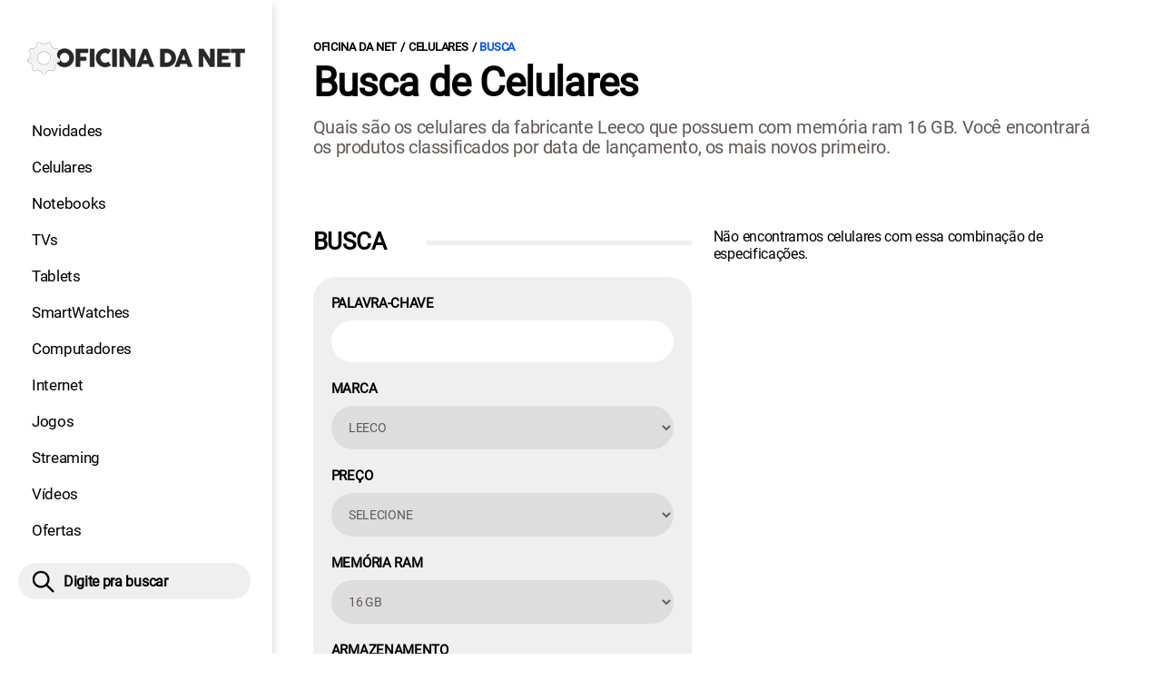

--- FILE ---
content_type: text/html; charset=UTF-8
request_url: https://www.oficinadanet.com.br/smartphones/buscar?marca=leeco&memoria-ram=16gb
body_size: 7815
content:
<!DOCTYPE html>
<html lang="pt-BR">
    
        <head>
        <title>Celulares Leeco e com memória ram 16 GB</title>
        <meta charset="utf-8"><meta name="robots" content="noindex, nofollow">
        <meta name="description" content="Quais são os celulares da fabricante Leeco que possuem com memória ram 16 GB. Você encontrará os produtos classificados por data de lançamento, os mais novos primeiro." />
        <meta name="keywords" content="smartphones, hardware, tecnologia, games, entrentenimento, noticias" />
        <meta name="viewport" content="width=device-width, initial-scale=1.0">
        <meta name="theme-color" content="#000">
        <meta property="fb:pages" content="276140207603" />
        <meta property="fb:app_id" content="209309632417494" />
        <link rel="manifest" href="https://www.oficinadanet.com.br/manifest.json">
        <link rel="alternate" type="application/rss+xml" title="Celulares Leeco e com memória ram 16 GB" href="https://www.oficinadanet.com.br/rss/geral" />
        <link rel="canonical" href="https://www.oficinadanet.com.br/smartphones/buscar?marca=leeco&memoria-ram=16gb" />
        <link rel="icon" type="image/png" sizes="96x96" href="https://www.oficinadanet.com.br/template/imagem/logo/logo-96.png">
        <link rel="icon" type="image/png" sizes="48x48" href="https://www.oficinadanet.com.br/template/imagem/logo/logo-48.png">
        <link rel="icon" type="image/png" sizes="32x32" href="https://www.oficinadanet.com.br/template/imagem/logo/logo-32.png">
        <link rel="icon" type="image/png" sizes="16x16" href="https://www.oficinadanet.com.br/template/imagem/logo/logo-16.png"><link rel="preconnect" href="https://www.googletagmanager.com"><link rel="preconnect" href="https://fonts.gstatic.com"><link rel="preconnect" href="https://fonts.googleapis.com"><link rel="preconnect" href="https://tm.jsuol.com.br"><link rel="preconnect" href="https://securepubads.g.doubleclick.net"><link rel="preconnect" href="https://c.amazon-adsystem.com"><link rel="preconnect" href="https://ajax.googleapis.com"><link rel="preconnect" href="https://analytics.google.com"><link rel="preconnect" href="https://www.googleadservices.com"><link rel="preload" href="https://www.oficinadanet.com.br/template/m3/font/roboto/KFOmCnqEu92Fr1Mu4mxK.woff2" as="font" type="font/woff2" crossorigin>
            <script>
                const applicationServerKey = 'BJX8Rw2npfApIhpWy-3hPGZvdvdHECD4FLbylmtWsMgyUDgsOeP8R5K5E0SxCWxQ21rYmG7basOHXlDande8OgY';                
            </script><link rel="stylesheet preload" as="style" href="https://www.oficinadanet.com.br/template/css/style.css?v=5.76.2.45" ><link rel="stylesheet preload" as="style" href="https://www.oficinadanet.com.br/template/css/menu-site.css?v=5.76.2.45" ><link rel="stylesheet preload" as="style" href="https://www.oficinadanet.com.br/template/css/grid.css?v=5.76.2.45" ><link rel="stylesheet preload" as="style" href="https://www.oficinadanet.com.br/template/css/lista-default.css?v=5.76.2.45" ><link rel="stylesheet preload" as="style" href="https://www.oficinadanet.com.br/template/css/objeto.css?v=5.76.2.45" ><link rel="stylesheet preload" as="style" href="https://www.oficinadanet.com.br/template/css/objeto-comparador.css?v=5.76.2.45" ><link rel="stylesheet preload" as="style" href="https://www.oficinadanet.com.br/template/css/objeto-busca.css?v=5.76.2.45" ><link rel="stylesheet preload" as="style" href="https://www.oficinadanet.com.br/template/m3/css/lib/select2.min.css?v=5.76.2.45" ><link rel="stylesheet preload" as="style" href="https://www.oficinadanet.com.br/template/m3/css/pop-web-push.css?v=5.76.2.45" >
        <script>
            var tempoReload         = 900;
            var currentUser         = null;
            var popUserDataText     = "Utilizamos cookies essenciais e tecnologias semelhantes de acordo com nossa <a href='https://www.oficinadanet.com.br/privacidade'>Política de Privacidade</a> e, ao continuar navegando, você concorda com estas condições.";
            var googletag           = googletag || {};
            
            googletag.cmd           = googletag.cmd || [];

            const siteName          = "Oficina da Net";
            const siteUrl           = "https://www.oficinadanet.com.br";
            const siteAuth          = "https://www.oficinadanet.com.br/auth";
            const siteApi           = "https://api.oficinadanet.com.br";
            const appId             = 4;
            const ajax_url          = "https://www.oficinadanet.com.br/ajax_oficina.php";
            const load_ico          = '<span class="load-ico"></span>';
            const searchPlaceholder = "Pesquise por notícias, reviews, smartphones";
            const searchPartnerPub  = "partner-pub-5305121862343092:6284145173";
        </script>
            <!-- Google Tag Manager -->
            <script>
                document.addEventListener('DOMContentLoaded', function() {
                    setTimeout(function(){
                        (function(w,d,s,l,i){w[l]=w[l]||[];w[l].push({'gtm.start':
                        new Date().getTime(),event:'gtm.js'});var f=d.getElementsByTagName(s)[0],
                        j=d.createElement(s),dl=l!='dataLayer'?'&l='+l:'';j.async=true;
                        //j.src='https://www.googletagmanager.com/gtm.js?id='+i+dl;
                        j.setAttribute('data-src', 'https://www.googletagmanager.com/gtm.js?id='+i+dl);
                        f.parentNode.insertBefore(j,f);
                        })(window,document,'script','dataLayer','GTM-M3W2PSQ');
                    }, 0);
                });
            </script>
            <!-- End Google Tag Manager -->
            <script async data-src="https://www.oficinadanet.com.br/template/js/obj.js?v=4.40.7.54"></script><script defer data-src="https://www.oficinadanet.com.br/template/m3/js/lib/jquery.js?v=4.40.7.54"></script><script defer data-src="https://www.oficinadanet.com.br/template/m3/js/lib/select2.full.min.js?v=4.40.7.54"></script><script async data-src="https://www.oficinadanet.com.br/template/js/lazy/obj-busca.js?v=4.40.7.54"></script><script async data-src="https://www.oficinadanet.com.br/template/m3/js/lazy/webpush.js?v=4.40.7.54"></script><script async data-src="https://www.oficinadanet.com.br/template/m3/js/lazy/utils.js?v=4.40.7.54"></script><script async data-src="https://www.oficinadanet.com.br/template/m3/js/script.js?v=4.40.7.54"></script><script async data-src="https://www.oficinadanet.com.br/template/js/lazy/script.js?v=4.40.7.54"></script><script async data-src="https://tm.jsuol.com.br/modules/external/admanager/oficina_da_net_ads.js"></script>
            <script>
                (() => {
                    let loadEvents = totalScripts = totalScriptsCarregados = {};
                    let runSetAttrSrcScript = true;

                    function attrScriptCarregado(element, tipo = undefined) {
                        totalScriptsCarregados['full']++;
                        if (tipo != undefined) {
                            totalScriptsCarregados[tipo]++;
                            if (totalScripts[tipo] == totalScriptsCarregados[tipo]) {
                                window.dispatchEvent(loadEvents[tipo]);
                            }
                        }
                        if (totalScripts['full'] == totalScriptsCarregados['full']) {
                            window.dispatchEvent(loadEvents['full']);
                        }
                    }

                    function setAttrSrcScriptNormal(element) {
                        element.onload = () => {
                            attrScriptCarregado(element, 'async');
                        };
                        element.setAttribute('src', element.getAttribute('data-src'));
                    }

                    function setAttrSrcScriptDefer(element) {
                        return new Promise((resolve, reject) => {
                            element.onload = () => {
                                attrScriptCarregado(element);
                                resolve(element);
                            };
                            element.setAttribute('src', element.getAttribute('data-src'));
                        });
                    }

                    async function setAttrSrcScript() {
                        if (runSetAttrSrcScript == true) {

                            loadEvents = {
                                async: new Event('lazyLoadScript'),
                                full: new Event('lazyLoadScriptFull')
                            };
        
                            totalScripts = {
                                async: document.querySelectorAll('script[data-src]:not([defer])').length,
                                full: document.querySelectorAll('script[data-src]:not([defer])').length + document.querySelectorAll('script[data-src][defer]').length
                            };

                            totalScriptsCarregados = {
                                async: 0,
                                full: 0
                            };
                            
                            runSetAttrSrcScript = false;
                            let arrayScripts = document.querySelectorAll('script[data-src]:not([defer])');
                            for (let i = 0; i < arrayScripts.length; i++) {
                                setAttrSrcScriptNormal(arrayScripts[i]);
                            }
                            let arrayScriptsDefer = document.querySelectorAll('script[data-src][defer]');
                            for (let i = 0; i < arrayScriptsDefer.length; i++) {
                                let element = arrayScriptsDefer[i];
                                await setAttrSrcScriptDefer(element);
                            }
                        }
                    }

                    window.addEventListener('mousemove', setAttrSrcScript);
                    window.addEventListener('focus', setAttrSrcScript);
                    window.addEventListener('scroll', setAttrSrcScript);
                    window.addEventListener('touchstart', setAttrSrcScript);
                    window.addEventListener('touchmove', setAttrSrcScript);
                })();
            </script>
    <script type="text/javascript">
        (function () {
            window.universal_variable = window.universal_variable || {};
            window.universal_variable.dfp = window.universal_variable.dfp || {};
            window.uolads = window.uolads || [];
        })();
    </script>
    <script type="text/javascript" data-src="//tm.jsuol.com.br/uoltm.js?id=ve3wwj" async></script>
    
    <!-- Google tag (gtag.js) -->
    <script async src="https://www.googletagmanager.com/gtag/js?id=AW-17534174776">
    </script>
    <script>
      window.dataLayer = window.dataLayer || [];
      function gtag(){dataLayer.push(arguments);}
      gtag("js", new Date());

      gtag("config", "AW-17534174776");
    </script>
    
            <script type="application/ld+json">
                {"@context":"https://schema.org/","@graph":[{"@type":"Organization","@id":"https://www.oficinadanet.com.br#organization","name":"Oficina da Net","url":"https://www.oficinadanet.com.br","logo":{"@type":"ImageObject","@id":"https://www.oficinadanet.com.br#logo","url":"https://www.oficinadanet.com.br/template/imagem/logo/logo-256.png","width":256,"height":256,"caption":"Oficina da Net"},"image":{"@id":"https://www.oficinadanet.com.br#logo"},"sameAs":["https://www.facebook.com/oficinadanet","https://twitter.com/OficinadaNet","https://www.instagram.com/oficinadanetoficial","https://www.youtube.com/oficinadanet"]},{"@type":"WebSite","@id":"https://www.oficinadanet.com.br#website","name":"Oficina da Net","url":"https://www.oficinadanet.com.br","publisher":{"@id":"https://www.oficinadanet.com.br#organization"},"potentialAction":{"@type":"SearchAction","target":"https://www.oficinadanet.com.br/index.php?acao=busca&q={search_term_string}","query-input":"required name=search_term_string"}},{"@type":"ImageObject","@id":"https://www.oficinadanet.com.br/smartphones/buscar?marca=leeco&memoria-ram=16gb#primaryimage","inLanguage":"pt-BR","url":"https://www.oficinadanet.com.br/imagens/post_categoria/105/smartphones-202.jpg","contentUrl":"https://www.oficinadanet.com.br/imagens/post_categoria/105/smartphones-202.jpg","width":664,"height":80},{"@type":"WebPage","@id":"https://www.oficinadanet.com.br/smartphones/buscar?marca=leeco&memoria-ram=16gb#webpage","name":"Celulares Leeco e com mem\u00f3ria ram 16 GB","url":"https://www.oficinadanet.com.br/smartphones/buscar?marca=leeco&memoria-ram=16gb","inLanguage":"pt-BR","isPartOf":{"@id":"https://www.oficinadanet.com.br#website"},"primaryImageOfPage":{"@id":"https://www.oficinadanet.com.br/smartphones/buscar?marca=leeco&memoria-ram=16gb#primaryimage"}},{"@type":"BreadcrumbList","@id":"https://www.oficinadanet.com.br/smartphones/buscar?marca=leeco&memoria-ram=16gb#breadcrumb","itemListElement":[[{"@type":"ListItem","position":0,"item":{"@type":"WebPage","@id":"https://www.oficinadanet.com.br","url":"https://www.oficinadanet.com.br","name":"Oficina da Net"}},{"@type":"ListItem","position":1,"item":{"@type":"WebPage","@id":"https://www.oficinadanet.com.br/smartphones","url":"https://www.oficinadanet.com.br/smartphones","name":"Celulares"}},{"@type":"ListItem","position":2,"item":{"@type":"WebPage","@id":"https://www.oficinadanet.com.br/smartphones/buscar?marca=leeco&memoria-ram=16gb","url":"https://www.oficinadanet.com.br/smartphones/buscar?marca=leeco&memoria-ram=16gb","name":"Busca"}}]]}]}
             </script>
        </head>
        <body data-hash="2569513a130fa84d4a5fea848303b256" >
            <main id="main" class="center-content" tabindex="0" aria-label="Conteúdo principal">
<header id="header">
    <div class="container p-lg-0">
        <div class="row">
            <div class="col-8 p-0 p-lg-3 col-lg-12 order-2 order-lg-1">
        <div class="logo logo" >
            <a href="https://www.oficinadanet.com.br" ><img loading="lazy" srcset="https://www.oficinadanet.com.br/template/imagem/logo/logo.png 1x, https://www.oficinadanet.com.br/template/imagem/logo/logo-2x.png 2x" width="240" height="45"  class="img " src="https://www.oficinadanet.com.br/template/imagem/logo/logo.png" alt="Oficina da Net" title="Oficina da Net" />
            </a>
        </div>
            </div>
            <div class="col-2 col-lg-12 order-1 order-lg-2">
                <label for="696a84d8c0789" class="d-block" aria-label="Menu">
                    <img aria-label="Menu" class="toggle-active header-nav" src="https://www.oficinadanet.com.br/template/imagem/ico/menu-sm.png" srcset="https://www.oficinadanet.com.br/template/imagem/ico/menu-sm.png 1x, https://www.oficinadanet.com.br/template/imagem/ico/menu-sm-2x.png 2x" loading="lazy" alt="Menu" />
                </label>
                <input class="menu-is-visible d-none" type="checkbox" id="696a84d8c0789" >
                <div class="menu-wrapper header-nav" id="sidebar-header-nav" >
                    <label for="696a84d8c0789" class="close-menu-css" aria-label="Fechar menu">
                        <img width="25" height="25" aria-label="Fechar menu" class="close toggle-active" src="https://www.oficinadanet.com.br/template/imagem/ico/close-sm.png" srcset="https://www.oficinadanet.com.br/template/imagem/ico/close-sm.png 1x, https://www.oficinadanet.com.br/template/imagem/ico/close-sm-2x.png 2x" loading="lazy" alt="Fechar menu" />
                    </label>
                    <ul class="header-nav main-nav" ><li><a class="nav-item tg-menu" href="/novidades" >Novidades</a></li><li><a class="nav-item tg-menu" href="/smartphones" >Celulares</a></li><li><a class="nav-item tg-menu" href="/notebooks" >Notebooks</a></li><li><a class="nav-item tg-menu" href="/smarttvs" >TVs</a></li><li><a class="nav-item tg-menu" href="/tablets" >Tablets</a></li><li><a class="nav-item tg-menu" href="/smartwatches" >SmartWatches</a></li><li><a class="nav-item tg-menu" href="/computadores" >Computadores</a></li><li><a class="nav-item tg-menu" href="/internet" >Internet</a></li><li><a class="nav-item tg-menu" href="/games" >Jogos</a></li><li><a class="nav-item tg-menu" href="/entretenimento" >Streaming</a></li><li><a class="nav-item tg-menu" href="https://www.oficinadanet.com.br/go/youtube" >Vídeos</a></li><li><a class="nav-item tg-menu" href="/ofertas" >Ofertas</a></li></ul>
                </div>
            </div>
            <div class="col-2 col-lg-12 pe-lg-3 order-3 header-busca">
                <div class="d-block mt-lg-3 mb-lg-4 position-relative">
                    <span id="busca-form-desktop" class="header-search lupa-sm d-none d-lg-block"></span>
                    <label class="d-block d-lg-none" for="696b19afdc0e6" >
                        <img width="25" height="25" class="busca-button toggle-active header-search d-block" src="https://www.oficinadanet.com.br/template/imagem/ico/lupa-sm.png" srcset="https://www.oficinadanet.com.br/template/imagem/ico/lupa-sm.png 1x, https://www.oficinadanet.com.br/template/imagem/ico/lupa-sm-2x.png 2x" loading="lazy" alt="Busca" />
                    </label>
                    <input class="busca-is-visible d-none" id="696b19afdc0e6" type="checkbox" >
                    <div id="busca-form" class="busca"><div class="gcse-searchbox-only" data-resultsUrl="https://www.oficinadanet.com.br/index.php?acao=busca" ></div></div>
                    <label class="busca-overlay" for="696b19afdc0e6" ></label>
                </div>
            </div>
        </div>
    </div>
</header><div class="wrap-dw-slot-ad "><div class="dw-slot-ad" id="gpt_unit_/6524261/ON-INTERSTITIAL_0"></div></div>
<div class="container container-center padding-main page-list">
    <div class="row">
        <section class="col-12 mb-5" >
        <div class="page-title">
        <ul class="breadcrumb"><li><a href="https://www.oficinadanet.com.br">Oficina da Net</a></li><li><a href="https://www.oficinadanet.com.br/smartphones">Celulares</a></li><li><a href="https://www.oficinadanet.com.br/smartphones/buscar?marca=leeco&memoria-ram=16gb">Busca</a></li>
        </ul>
            <div class="info">
                <h1 class="title">Busca de Celulares</h1>
            </div>
            <p class="description">Quais são os celulares da fabricante Leeco que possuem com memória ram 16 GB. Você encontrará os produtos classificados por data de lançamento, os mais novos primeiro.</p>
        </div>
        </section>
    </div>
    <div class="row obj-busca">
        <aside class="col-md-5 col-lg-6 col-xxl-4 pe-xxl-5 mb-xxl-5" >
        <h4 class="section-title mb-4"  ><a href="" >Busca</a>
        </h4>
    <div class="wrapper-form-obj mb-5">
        <form id="form-obj-busca" target="_top" method="GET" action="https://www.oficinadanet.com.br/smartphones/buscar" >
                <div class="obj-busca-item">
                    <p>Palavra-chave</p><input class="obj-input obj-busca-select" value="" type="text" name="palavra" >
                </div>
                <div class="obj-busca-item">
                    <p>Marca</p>
                            <select class="obj-input obj-busca-select" name="marca" id="obj-busca-marca" >
                                <option value="" selected>Selecione</option><option  value="samsung" >Samsung</option><option  value="apple" >Apple</option><option  value="honor" >Honor</option><option  value="jovi" >Jovi</option><option  value="motorola" >Motorola</option><option  value="oppo" >Oppo</option><option  value="realme" >realme</option><option  value="xiaomi" >Xiaomi</option><option  value="lge" >LG</option><option  value="8849tech" >8849</option><option  value="alcatel" >Alcatel</option><option  value="asus" >ASUS</option><option  value="blackview" >Blackview</option><option  value="blu" >BLU</option><option  value="google" >Google</option><option  value="htc" >HTC</option><option  value="huawei" >Huawei</option><option  value="infinix" >Infinix</option><option selected value="leeco" >Leeco</option><option  value="lenovo" >Lenovo</option><option  value="meizu" >Meizu</option><option  value="multilaser" >Multi</option><option  value="nokia" >Nokia</option><option  value="nothing" >Nothing</option><option  value="oneplus" >OnePlus</option><option  value="philco" >Philco</option><option  value="quantum" >Quantum</option><option  value="razer" >Razer</option><option  value="redmagic" >REDMAGIC</option><option  value="sony" >Sony</option><option  value="tecno" >Tecno</option><option  value="umidigi" >Umidigi</option><option  value="vivo" >vivo</option><option  value="zte" >ZTE</option>
                            </select>
                </div>
                <div class="obj-busca-item">
                    <p>Preço</p>
                            <select class="obj-input obj-busca-select" name="preco" id="obj-busca-preco" >
                                <option value="" selected>Selecione</option><option  value="0-1000" >Até R$ 1.000,00</option><option  value="1000-2000" >R$ 1.000,00 - R$ 2.000,00</option><option  value="2000-3500" >R$ 2.000,00 - R$ 3.500,00</option><option  value="3500" >Acima de R$ 3.500,00</option>
                            </select>
                </div>
                <div class="obj-busca-item">
                    <p>Memória RAM</p>
                            <select class="obj-input obj-busca-select" name="memoria-ram" id="obj-busca-memoria-ram" >
                                <option value="" selected>Selecione</option><option  value="1gb" >1 GB</option><option  value="10gb" >10 GB</option><option  value="12gb" >12 GB</option><option selected value="16gb" >16 GB</option><option  value="18-gb" >18 GB</option><option  value="2gb" >2 GB</option><option  value="24-gb" >24 GB</option><option  value="3gb" >3 GB</option><option  value="4gb" >4 GB</option><option  value="6gb" >6 GB</option><option  value="8gb" >8 GB</option>
                            </select>
                </div>
                <div class="obj-busca-item">
                    <p>Armazenamento</p>
                            <select class="obj-input obj-busca-select" name="armazenamento-interno" id="obj-busca-armazenamento-interno" >
                                <option value="" selected>Selecione</option><option  value="1000-gb" >1 TB</option><option  value="128-Gb" >128 GB</option><option  value="256-gb" >256 GB</option><option  value="32-gb" >32 GB</option><option  value="4-gb" >4 GB</option><option  value="512-gb" >512 GB</option><option  value="64-gb" >64 GB</option><option  value="640-gb" >640 GB</option>
                            </select>
                </div>
                <div class="obj-busca-item">
                    <p>Bateria</p>
                            <select class="obj-input obj-busca-select" name="bateria" id="obj-busca-bateria" >
                                <option value="" selected>Selecione</option><option  value="1000mah" >1000mAh</option><option  value="15500-mah" >15500 mAh</option><option  value="1820-mah" >1820 mAh</option><option  value="1821-mah" >1821 mAh</option><option  value="1830-mah" >1830 mAh</option><option  value="1900-mah" >1900 mAh</option><option  value="1905-mah" >1905 mAh</option><option  value="1960-mah" >1960 mAh</option><option  value="1980-mah" >1980 mAh</option><option  value="2000-mah" >2000 mAh</option><option  value="2020-mah" >2020 mAh</option><option  value="2050-mah" >2050 mAh</option><option  value="2070-mah" >2070 mAh</option><option  value="2150-mah" >2150 mAh</option><option  value="2200-mah" >2200 mAh</option><option  value="2220-mah" >2220 mAh</option><option  value="2300-mah" >2300 mAh</option><option  value="2350-mah" >2350 mAh</option><option  value="2390-mah" >2390 mAh</option><option  value="2400-mah" >2400 mAh</option><option  value="2420-mah" >2420 mAh</option><option  value="2430-mah" >2430 mAh</option><option  value="2438-mah" >2438 mAh</option><option  value="2460-mah" >2460 mAh</option><option  value="2470-mah" >2470 mAh</option><option  value="2500-mah" >2500 mAh</option><option  value="2510-mah" >2510 mAh</option><option  value="2550-mah" >2550 mAh</option><option  value="2600-mah" >2600 mAh</option><option  value="2650-mah" >2650 mAh</option><option  value="2675-mah" >2675 mAh</option><option  value="2700mah" >2700mAh</option><option  value="2730-mah" >2730 mAh</option><option  value="2750mah" >2750mAh</option><option  value="2800-mah" >2800 mAh</option><option  value="2850-mah" >2850 mAh</option><option  value="2900-mah" >2900 mAh</option><option  value="2915-mah" >2915 mAh</option><option  value="2930-mah" >2930 mAh</option><option  value="2940-mah" >2940 mAh</option><option  value="2950-mah" >2950 mAh</option><option  value="3-149-mah" >3.149 mAh</option><option  value="3000-mah" >3000 mAh</option><option  value="3010-mah" >3010 mAh</option><option  value="3070-mah" >3070 mAh</option><option  value="3080-mah" >3080 mAh</option><option  value="3090-mah" >3090 mAh</option><option  value="3095-mah" >3095 mAh</option><option  value="3100-mah" >3100 mAh</option><option  value="3110-mah" >3110 mAh</option><option  value="3140-mah" >3140 mAh</option><option  value="3180-mah" >3180 mAh</option><option  value="3190-mah" >3190 mAh</option><option  value="3200-mah" >3200 mAh</option><option  value="3220-mah" >3220 mAh</option><option  value="3230-mah" >3230 mAh</option><option  value="3240-mah" >3240 mAh</option><option  value="3260-mah" >3260 mAh</option><option  value="3274-mah" >3274 mAh</option><option  value="3279-mah" >3279 mAh</option><option  value="3300-mah" >3300 mAh</option><option  value="3340-mah" >3340 mAh</option><option  value="3349-mah" >3349 mAh</option><option  value="3350-mah" >3350 mAh</option><option  value="3400-mah" >3400 mAh</option><option  value="3430-mah" >3430 mAh</option><option  value="3450-mah" >3450 mAh</option><option  value="3500-mah" >3500 mAh</option><option  value="3510-mah" >3510 mAh</option><option  value="3520-mah" >3520 mAh</option><option  value="3540-mah" >3540 mAh</option><option  value="3550 -mah" >3550 mAh</option><option  value="3561-mah" >3561 mAh</option><option  value="3580-mah" >3580 mAh</option><option  value="3582-mah" >3582 mAh</option><option  value="3600-mah" >3600 mAh</option><option  value="3630-mah" >3630 mAh</option><option  value="3650-mah" >3650 mAh</option><option  value="3700-mah" >3700 mAh</option><option  value="3730-mah" >3730 mAh</option><option  value="3750-mah" >3750 mAh</option><option  value="3760-mah" >3760 mAh</option><option  value="3800-mah" >3800 mAh</option><option  value="3900-mah" >3900 mAh</option><option  value="3930-mah" >3930 mAh</option><option  value="3962-mah" >3962 mAh</option><option  value="4000-mah" >4000 mAh</option><option  value="4005-mah" >4005 mah</option><option  value="4010-mah" >4010 mAh</option><option  value="4020-mah" >4020 mAh</option><option  value="4025-mah" >4025 mAh</option><option  value="4030-mah" >4030 mAh</option><option  value="4050-mah" >4050 mAh</option><option  value="4065-mah" >4065 mAh</option><option  value="4080-mah" >4080 mAh</option><option  value="4085-mah" >4085 mAh</option><option  value="4100-mah" >4100 mAh</option><option  value="4115-mah" >4115 mAh</option><option  value="4130-mah" >4130 mAh</option><option  value="4160-mah" >4160 mAh</option><option  value="4200-mah" >4200 mAh</option><option  value="4250-mah" >4250 mAh</option><option  value="4252-mah" >4252 mAh</option><option  value="4300-mah" >4300 mAh</option><option  value="4323-mah" >4323 mAh</option><option  value="4352-mah" >4352 mAh</option><option  value="4355-mah" >4355 mAh</option><option  value="4360-mah" >4360 mAh</option><option  value="4380-mah" >4380 mAh</option><option  value="4383-mah" >4383 mAh</option><option  value="4385-mah" >4385 mAh</option><option  value="4400-mah" >4400 mAh</option><option  value="4410-mah" >4410 mAh</option><option  value="4441-mah" >4441 mAh</option><option  value="4492-mah" >4492 mAh</option><option  value="4500-mah" >4500 mAh</option><option  value="4510-mah" >4510 mAh</option><option  value="4520-mah" >4520 mAh</option><option  value="4575-mah" >4575 mAh</option><option  value="4600-mah" >4600 mAh</option><option  value="4610-mah" >4610 mAh</option><option  value="4650-mah" >4650 mAh</option><option  value="4674-mah" >4674 mAh</option><option  value="4685-mah" >4685 mAh</option><option  value="4700-mah" >4700 mAh</option><option  value="4720-mah" >4720 mAh</option><option  value="4780-mah" >4780 mAh</option><option  value="4800-mah" >4800 mAh</option><option  value="4805-mah" >4805 mAh</option><option  value="4820-mah" >4820 mAh</option><option  value="4821-mah" >4821 mAh</option><option  value="4850-mah" >4850 mAh</option><option  value="4860-mah" >4860 mAh</option><option  value="4870-mah" >4870 mAh</option><option  value="4880-mah" >4880 mAh</option><option  value="4900-mah" >4900 mAh</option><option  value="4970-mah" >4970 mAh</option><option  value="5-088-mah" >5.088 mAh</option><option  value="5000-mah" >5000 mAh</option><option  value="5000-mah-versao-regular" >5000 mAh (versão regular)</option><option  value="5015-mah" >5015 mAh</option><option  value="5020-mah" >5020 mAh</option><option  value="5030-mah" >5030 mAh</option><option  value="5050-mah" >5050 mAh</option><option  value="5060-mah" >5060 mAh</option><option  value="5065-mah" >5065 mAh</option><option  value="5080-mah" >5080 mAh</option><option  value="5100-mah" >5100 mAh</option><option  value="5110-mah" >5110 mAh</option><option  value="5150-mah" >5150 mAh</option><option  value="5160-mah" >5160 mAh</option><option  value="5170-mah" >5170 mAh</option><option  value="5200-mah" >5200 mAh</option><option  value="5260-mah" >5260 mAh</option><option  value="5300-mah" >5300 mAh</option><option  value="5330-mah" >5330 mAh</option><option  value="5400-mah" >5400 mAh</option><option  value="5410-mah" >5410 mah</option><option  value="5450-mah" >5450 mAh</option><option  value="5500-mah" >5500 mAh</option><option  value="5520-mah" >5520 mAh</option><option  value="5600-mah" >5600 mAh</option><option  value="5800-mah" >5800 mAh</option><option  value="5828-mah" >5828 mAh</option><option  value="6000-mah" >6000 mAh</option><option  value="6100-mah" >6100 mAh</option><option  value="6200-mah" >6200 mAh</option><option  value="6210-mah" >6210 mAh</option><option  value="6300-mah" >6300 mAh</option><option  value="6500-mah" >6500 mAh</option><option  value="6600-mah" >6600 mAh</option><option  value="6720-mah" >6720 mAh</option><option  value="7000-mah" >7000 mAh</option><option  value="7500-mah" >7500 mAh</option><option  value="7700-mah" >7700 mAh</option><option  value="800mah" >800mAh</option><option  value="8800-mah" >8800 mAh</option><option  value="si-c" >Si/C</option><option  value="si-c-li-ion" >Si/C Li-Ion</option>
                            </select>
                </div>
            <div class="obj-busca-item">
                <button class="button button-primary" type="submit" >Buscar</button>
            </div>
        </form>
    </div><div class="wrap-dw-slot-ad banner-300x250"><div class="dw-slot-ad" id="div-gpt-ad-1581958828639-1"></div></div>
        </aside>
        <section class="col-md-7 col-lg-6 col-xxl-8 ps-xxl-0 mb-xxl-5" id="wrapper-busca" data-cat-uri="smartphones" ><p class="note danger">Não encontramos celulares com essa combinação de especificações.</p>
        </section>
    </div>
    <div id="compara-obj-busca">
        <div class="row">
            <div class="col-md-10 offset-md-2 col-lg-6 offset-lg-4 col-xxl-4 offset-xxl-5 px-4 p-xxl-0">
                <ul class="d-flex d-md-inline justify-content-center mb-2 mb-md-0"></ul>
                <a id="btn-compara-busca" class="button button-white d-block d-md-inline-block" >Comparar</a>
            </div>
        </div>
    </div>
</div>
    <div class="container container-center padding-main">
            <div class="row">
                <div class="col-12 my-2 px-2">
                    <b>Assuntos em alta:</b>
                    <ul class="nav-tag my-3"><li><a class="tg-nav-bar simple" href="/oneui8">One Ui 8</a></li><li><a class="tg-nav-bar simple" href="/apple">Apple</a></li><li><a class="tg-nav-bar simple" href="/google">Google</a></li><li><a class="tg-nav-bar simple" href="/motorola">Motorola</a></li><li><a class="tg-nav-bar simple" href="/samsung">Samsung</a></li><li><a class="tg-nav-bar simple" href="/xiaomi">Xiaomi</a></li><li><a class="tg-nav-bar simple" href="/entretenimento/59175-filmes-confirmados-2025">Filmes 2025</a></li><li><a class="tg-nav-bar simple" href="https://www.oficinadanet.com.br/android16">Android 16</a></li>        
                    </ul>
                </div>
            </div>
        <div class="col-12 my-2"><div class=" mb-xl-5">
                <div class="row destaques_geral lst-default " >
                        <div class="list-item min col-11 col-md-6 col-xl-3 mb-4 ps-md-3" ><a class="image round-min" href="https://www.oficinadanet.com.br/netflix/23416-as-40-melhores-series-para-assistir-na-netflix-em-2018" ><img loading="lazy" srcset="https://www.oficinadanet.com.br/media/post/23416/142/30-melhores-series-para-assistir-na-netflix-em-janeiro-de-2026-1.jpg 142w, https://www.oficinadanet.com.br/media/post/23416/284/30-melhores-series-para-assistir-na-netflix-em-janeiro-de-2026-1.jpg 2x, https://www.oficinadanet.com.br/media/post/23416/329/30-melhores-series-para-assistir-na-netflix-em-janeiro-de-2026-1.jpg 329w, https://www.oficinadanet.com.br/media/post/23416/267/30-melhores-series-para-assistir-na-netflix-em-janeiro-de-2026-1.jpg 267w"sizes="(min-width: 1200px) 267px, (min-width: 992px) 329px, (min-width: 768px) 142px, (min-width: 576px) 142px,  142px" width="142" height="80"  class="img round-min" src="https://www.oficinadanet.com.br/media/post/23416/142/30-melhores-series-para-assistir-na-netflix-em-janeiro-de-2026-1.jpg" alt="30 melhores séries para assistir na Netflix em janeiro de 2026" title="30 melhores séries para assistir na Netflix em janeiro de 2026" /></a><div class="info d-block" ><span class="categoria cartola" ><a href="https://www.oficinadanet.com.br/netflix">NETFLIX</a></span><h2 ><a class="title title-min" href="https://www.oficinadanet.com.br/netflix/23416-as-40-melhores-series-para-assistir-na-netflix-em-2018" >30 melhores séries para assistir na Netflix em janeiro de 2026</a></h2></div>
                        </div>
                        <div class="list-item min col-11 col-md-6 col-xl-3 mb-4 ps-md-3" ><a class="image round-min" href="https://www.oficinadanet.com.br/post/19181-10-perfis-mais-seguidos-no-instagram-no-brasil" ><img loading="lazy" srcset="https://www.oficinadanet.com.br/media/post/19181/142/10-brasileiros-mais-seguidos-do-instagram-em-novembro-de-2025.jpg 142w, https://www.oficinadanet.com.br/media/post/19181/284/10-brasileiros-mais-seguidos-do-instagram-em-novembro-de-2025.jpg 2x, https://www.oficinadanet.com.br/media/post/19181/329/10-brasileiros-mais-seguidos-do-instagram-em-novembro-de-2025.jpg 329w, https://www.oficinadanet.com.br/media/post/19181/267/10-brasileiros-mais-seguidos-do-instagram-em-novembro-de-2025.jpg 267w"sizes="(min-width: 1200px) 267px, (min-width: 992px) 329px, (min-width: 768px) 142px, (min-width: 576px) 142px,  142px" width="142" height="80"  class="img round-min" src="https://www.oficinadanet.com.br/media/post/19181/142/10-brasileiros-mais-seguidos-do-instagram-em-novembro-de-2025.jpg" alt="10 brasileiros mais seguidos do Instagram em janeiro de 2026" title="10 brasileiros mais seguidos do Instagram em janeiro de 2026" /></a><div class="info d-block" ><span class="categoria cartola" ><a href="https://www.oficinadanet.com.br/redes-sociais">Redes sociais</a></span><h2 ><a class="title title-min" href="https://www.oficinadanet.com.br/post/19181-10-perfis-mais-seguidos-no-instagram-no-brasil" >10 brasileiros mais seguidos do Instagram em janeiro de 2026</a></h2></div>
                        </div>
                        <div class="list-item min col-11 col-md-6 col-xl-3 mb-4 ps-md-3" ><a class="image round-min" href="https://www.oficinadanet.com.br/smartwatches/66535-monitores-que-valem-a-pena" ><img loading="lazy" srcset="https://www.oficinadanet.com.br/media/post/66535/142/5-monitores-que-valem-cada-centavo-em-dezembro-de-2025.jpg 142w, https://www.oficinadanet.com.br/media/post/66535/284/5-monitores-que-valem-cada-centavo-em-dezembro-de-2025.jpg 2x, https://www.oficinadanet.com.br/media/post/66535/329/5-monitores-que-valem-cada-centavo-em-dezembro-de-2025.jpg 329w, https://www.oficinadanet.com.br/media/post/66535/267/5-monitores-que-valem-cada-centavo-em-dezembro-de-2025.jpg 267w"sizes="(min-width: 1200px) 267px, (min-width: 992px) 329px, (min-width: 768px) 142px, (min-width: 576px) 142px,  142px" width="142" height="80"  class="img round-min" src="https://www.oficinadanet.com.br/media/post/66535/142/5-monitores-que-valem-cada-centavo-em-dezembro-de-2025.jpg" alt="5 monitores que estão valendo a pena neste ínicio de ano" title="5 monitores que estão valendo a pena neste ínicio de ano" /></a><div class="info d-block" ><span class="chamada cartola" ><span>PRA JOGOS E TRABALHO</span></span><h2 ><a class="title title-min" href="https://www.oficinadanet.com.br/smartwatches/66535-monitores-que-valem-a-pena" >5 monitores que estão valendo a pena neste ínicio de ano</a></h2></div>
                        </div>
                        <div class="list-item min col-11 col-md-6 col-xl-3 mb-4 ps-md-3" ><a class="image round-min" href="https://www.oficinadanet.com.br/headphones/66487-melhores-fones-de-ouvido-bluetooth" ><img loading="lazy" srcset="https://www.oficinadanet.com.br/media/post/66487/142/melhores-fones-bluetooth-que-valem-cada-centavo.jpg 142w, https://www.oficinadanet.com.br/media/post/66487/284/melhores-fones-bluetooth-que-valem-cada-centavo.jpg 2x, https://www.oficinadanet.com.br/media/post/66487/329/melhores-fones-bluetooth-que-valem-cada-centavo.jpg 329w, https://www.oficinadanet.com.br/media/post/66487/267/melhores-fones-bluetooth-que-valem-cada-centavo.jpg 267w"sizes="(min-width: 1200px) 267px, (min-width: 992px) 329px, (min-width: 768px) 142px, (min-width: 576px) 142px,  142px" width="142" height="80"  class="img round-min" src="https://www.oficinadanet.com.br/media/post/66487/142/melhores-fones-bluetooth-que-valem-cada-centavo.jpg" alt="7 melhores fones de ouvido Bluetooth em janeiro de 2026" title="7 melhores fones de ouvido Bluetooth em janeiro de 2026" /></a><div class="info d-block" ><span class="categoria cartola" ><a href="https://www.oficinadanet.com.br/headphones">Fones de Ouvido</a></span><h2 ><a class="title title-min" href="https://www.oficinadanet.com.br/headphones/66487-melhores-fones-de-ouvido-bluetooth" >7 melhores fones de ouvido Bluetooth em janeiro de 2026</a></h2></div>
                        </div>
                </div></div>
        </div>
    </div>
<footer class="footer py-4" id="footer">
    <div class="container container-center">
        <div class="row justify-content-center">
            <div class="col-12 col-md-3 order-1 align-self-center">
        <div class="logo logo_footer" >
            <a href="https://www.oficinadanet.com.br" ><img loading="lazy" srcset="https://www.oficinadanet.com.br/template/imagem/logo/logo-big.png 1x, https://www.oficinadanet.com.br/template/imagem/logo/logo-big-2x.png 2x" width="160" height="160"  class="img " src="https://www.oficinadanet.com.br/template/imagem/logo/logo-big.png" alt="Oficina da Net" title="Oficina da Net" />
            </a>
        </div>
            </div>
            <div class="col-md-6 order-3 order-md-2 align-self-center">
                <div class="social-out mx-auto">    
                    <a title="Siga no X" class="icone icone-sm" href="https://x.com/OficinadaNet"  target="_blank" rel="nofollow noreferrer noopener" >
                        <img src="https://www.oficinadanet.com.br/template/m3/ico/x-sm.png" srcset="https://www.oficinadanet.com.br/template/m3/ico/x-sm.png 1x, https://www.oficinadanet.com.br/template/m3/ico/x-sm-2x.png 2x" loading="lazy" alt="Siga no X" />
                    </a>
                    <a title="Siga no Instagram" class="icone icone-sm" href="https://www.instagram.com/oficinadanetoficial"  target="_blank" rel="nofollow noreferrer noopener" >
                        <img src="https://www.oficinadanet.com.br/template/m3/ico/instagram-sm.png" srcset="https://www.oficinadanet.com.br/template/m3/ico/instagram-sm.png 1x, https://www.oficinadanet.com.br/template/m3/ico/instagram-sm-2x.png 2x" loading="lazy" alt="Siga no Instagram" />
                    </a>
                    <a title="Siga no Youtube" class="icone icone-sm" href="https://www.youtube.com/oficinadanet?sub_confirmation=1"  target="_blank" rel="nofollow noreferrer noopener" >
                        <img src="https://www.oficinadanet.com.br/template/m3/ico/youtube-sm.png" srcset="https://www.oficinadanet.com.br/template/m3/ico/youtube-sm.png 1x, https://www.oficinadanet.com.br/template/m3/ico/youtube-sm-2x.png 2x" loading="lazy" alt="Siga no Youtube" />
                    </a>
                    <a title="Siga no Google News" class="icone icone-sm" href="https://news.google.com/publications/CAAqBwgKMKj3-AowzZngAg?hl=pt-BR&gl=BR&ceid=BR%3Apt-419"  target="_blank" rel="nofollow noreferrer noopener" >
                        <img src="https://www.oficinadanet.com.br/template/m3/ico/google-sm.png" srcset="https://www.oficinadanet.com.br/template/m3/ico/google-sm.png 1x, https://www.oficinadanet.com.br/template/m3/ico/google-sm-2x.png 2x" loading="lazy" alt="Siga no Google News" />
                    </a>
                    <a title="Siga no TikTok" class="icone icone-sm" href="https://www.tiktok.com/@oficinadanetoficial"  target="_blank" rel="nofollow noreferrer noopener" >
                        <img src="https://www.oficinadanet.com.br/template/m3/ico/tiktok-sm.png" srcset="https://www.oficinadanet.com.br/template/m3/ico/tiktok-sm.png 1x, https://www.oficinadanet.com.br/template/m3/ico/tiktok-sm-2x.png 2x" loading="lazy" alt="Siga no TikTok" />
                    </a>
                </div>
            <div class="box-m3">
                <a  target="_blank" rel="nofollow noreferrer noopener"  href="https://www.m3midia.com.br" class="grupo" ><img loading="lazy" srcset="https://www.oficinadanet.com.br/template/m3/logo/m3midia-dark.png 1x, https://www.oficinadanet.com.br/template/m3/logo/m3midia-dark-2x.png 2x" width="134" height="76"  class="img " src="https://www.oficinadanet.com.br/template/m3/logo/m3midia-dark.png" alt="M3 Mídia" title="M3 Mídia" />
                </a>
                <p>Oficina da Net &copy; 2005 - 2026 - Um site do grupo</p>
            </div>
            </div>
            <div class="col-12 col-md-3 order-2 order-md-3 mt-3 mt-md-0 align-self-center"><ul class="footer-nav main-nav" ><li><a class="nav-item " href="/anuncie" >Anuncie</a></li><li><a class="nav-item " href="/sobre" >Sobre</a></li><li><a class="nav-item " href="/contato" >Contato</a></li><li><a class="nav-item " href="/privacidade" >Política de privacidade</a></li></ul>
            </div>  
        </div>
    </div>
</footer><div class="wrap-dw-slot-ad banner-sticky"><div class="dw-slot-ad" id="div-gpt-ON-AMP-STICKY"></div></div>
            </main><div class="wrap-dw-slot-ad "><div class="dw-slot-ad" id="div-gpt-ad-1590682534931-0"></div></div>    </body>
</html>


--- FILE ---
content_type: text/css
request_url: https://www.oficinadanet.com.br/template/css/objeto-comparador.css?v=5.76.2.45
body_size: 424
content:
/*OBJETO COMPARADOR*/
.obj-comparado-box {padding: 10px; display: block; background-color: var(--color-light-grey); border-radius: var(--round-min);}

.obj-comparado {position: relative}
.obj-comparado .image {display: block; margin-bottom: 10px; border-radius: var(--round-min); overflow: hidden;}
.obj-comparado .image.padrao {border: 1px dashed var(--color-grey)}
.obj-comparado .image .img {width: 100%; height: auto; display: block; margin: auto;}

.obj-comparacoes .title {margin: 10px 0; text-align: center; display: block; padding-bottom: 12px; margin-bottom: 10px; color: var(--color-black); font-size: 17px; font-weight: bold}

.obj-comparador-info {display: block;}

.obj-comparado .close-obj-comparado {top: 18px; right: 30px; }
.obj-comparado .select2-container {background-color: var(--color-white);border-radius: var(--round-min);overflow: hidden;height: 37px;padding: 5px 5px;}
.obj-comparado .select2-container--default .select2-selection--single {border: none;}
.obj-comparado .obj-compara-select {cursor: pointer; width: 100%; color: var(--color-dark-grey); padding: 10px;}
.obj-comparado .select2-container .select2-selection--single {border-radius: 0}

.obj-comparado .select2-container--default .select2-selection--single .select2-selection__rendered {color: var(--color-black)}
.obj-comparado .select2-container--default .select2-selection--single .select2-selection__placeholder {color: var(--color-grey)}

.obj-comparado .select2-container--default .select2-selection--single .select2-selection__arrow b {display: none !important}

.select2-dropdown {margin-top: 4px; border: 1px solid var(--color-light-grey) !important}

.obj-checkbox { display: none}

.checkmark {width: 25px; height: 25px; position: absolute; top: 0; right: 10px; border: 1px solid var(--color-grey); border-radius: var(--round-min); z-index: 100;}
.checkmark:after {content: ""; position: absolute; display: none}

.obj-checkbox:hover ~ .checkmark {background-color: var(--color-light-grey); cursor: pointer}
.obj-checkbox:checked ~ .checkmark {background-color: var(--color-blue); border: 0}
.obj-checkbox:checked ~ .checkmark:after {display: block}

.container .checkmark:after {width: 5px; height: 10px; left: 10px; top: 7px; border: solid var(--color-white); border-width: 0 3px 3px 0; -webkit-transform: rotate(45deg); -ms-transform: rotate(45deg); transform: rotate(45deg)}

--- FILE ---
content_type: text/css
request_url: https://www.oficinadanet.com.br/template/css/objeto-busca.css?v=5.76.2.45
body_size: 569
content:
/*OBJETO BUSCA*/
.wrapper-form-obj {padding: 20px; border-radius: var(--round-default); background-color: var(--color-light-grey)}
.wrapper-form-obj p {display: block; margin: 0 0 10px 0; font-size: 15px; font-weight: 700; text-transform: uppercase;}

.obj-fichas-tecnicas .wrapper-form-obj .obj-busca-item {display: block}

.obj-busca-item .obj-busca-select {cursor: pointer; width: 100%; margin-bottom: 20px; display: block; font-size: 14px; text-transform: uppercase; color: var(--color-dark-grey); padding: 15px; border-radius: var(--round-default)}
.obj-busca-item .select2-container .select2-selection--single {height: 40px; padding: 5px 0; border: 1px solid var(--color-grey)}
.obj-busca-item .select2-container--default .select2-selection--single .select2-selection__rendered,
.obj-busca-item .select2-container--default .select2-selection--single .select2-selection__placeholder {color: var(--color-grey)}
.obj-busca-item .select2-container--default .select2-selection--single .select2-selection__arrow b {border-color: var(--color-grey) transparent transparent transparent; top: 77%}

.obj-busca-item .button {width: 100%; border: 0; margin-top: 20px; cursor: pointer;}
.obj-year-toggle {cursor: pointer;}

#compara-obj-busca {top: -100px; height: 100px; background: var(--color-blue); padding: 5px 0; color: var(--color-black); position: fixed; left: 0; width: 100%; text-align: center; z-index: 66}
#compara-obj-busca.active {top: 0; z-index: 9999;}
#compara-obj-busca .btn-busca {display: none}
#compara-obj-busca .btn-busca.active {display: block}
#compara-obj-busca li {width: 64px; height: 40px; float: left; position: relative; margin-right: 10px; border-radius: 3px; overflow: hidden}
#compara-obj-busca li img {width: 100%}
#compara-obj-busca p {float: left}
#compara-obj-busca .button-white {padding: 13px 15px}

.obj-remove {line-height: 25px; display: inline-block; margin: 10px 10px 0 0; background-color: var(--color-light-grey); color: var(--color-black); padding: 5px; font-size: 14px; border-radius: 3px;}
.obj-remove-x {cursor: pointer; width: 25px; height: 25px; float: right; z-index: 1; display: block; border: none; background-image: url(/template/imagem/ico/con-sm.png); background-image: -webkit-image-set(url(/template/imagem/ico/con-sm.png) 1x, url(/template/imagem/ico/con-sm-2x.png) 2x);}

.close-obj {top: 0; right: 0; padding: 2px; background-color: var(--color-white); position: absolute; border-bottom-left-radius: 3px}
.close-obj .obj-remove-x {width: 15px; height: 15px; float: left; background-position: center; background-size: 100%}

@media (min-width: 768px)
{    
    #compara-obj-busca {top: -50px; height: 50px}
}